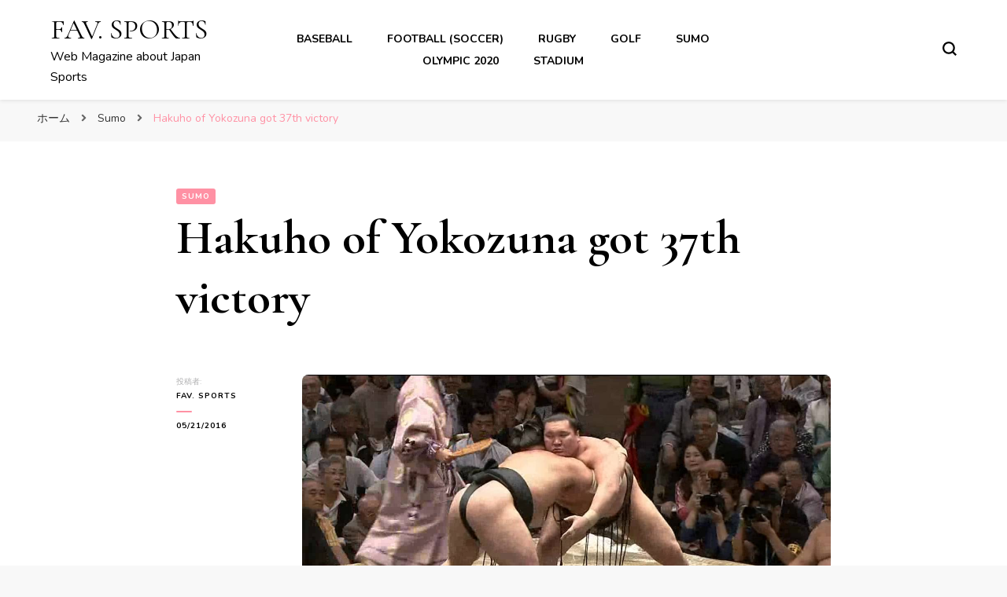

--- FILE ---
content_type: text/html; charset=UTF-8
request_url: https://favsports.net/sumo/20160521-fs
body_size: 9756
content:
    <!DOCTYPE html>
    <html lang="ja">
    <head itemscope itemtype="http://schema.org/WebSite">
	    <meta charset="UTF-8">
    <meta name="viewport" content="width=device-width, initial-scale=1">
    <link rel="profile" href="http://gmpg.org/xfn/11">
    <title>Hakuho of Yokozuna got 37th victory</title>

<!-- All in One SEO Pack 2.2.7.1 by Michael Torbert of Semper Fi Web Design[265,327] -->
<meta name="robots" content="index,follow,noodp,noydir" />

<link rel="canonical" href="https://favsports.net/sumo/20160521-fs" />
<!-- /all in one seo pack -->
<link rel='dns-prefetch' href='//fonts.googleapis.com' />
<link rel='dns-prefetch' href='//s.w.org' />
<link rel="alternate" type="application/rss+xml" title="FAV. SPORTS &raquo; フィード" href="https://favsports.net/feed" />
<link rel="alternate" type="application/rss+xml" title="FAV. SPORTS &raquo; コメントフィード" href="https://favsports.net/comments/feed" />
		<script type="text/javascript">
			window._wpemojiSettings = {"baseUrl":"https:\/\/s.w.org\/images\/core\/emoji\/2.2.1\/72x72\/","ext":".png","svgUrl":"https:\/\/s.w.org\/images\/core\/emoji\/2.2.1\/svg\/","svgExt":".svg","source":{"concatemoji":"https:\/\/favsports.net\/wp-includes\/js\/wp-emoji-release.min.js?ver=4.7.29"}};
			!function(t,a,e){var r,n,i,o=a.createElement("canvas"),l=o.getContext&&o.getContext("2d");function c(t){var e=a.createElement("script");e.src=t,e.defer=e.type="text/javascript",a.getElementsByTagName("head")[0].appendChild(e)}for(i=Array("flag","emoji4"),e.supports={everything:!0,everythingExceptFlag:!0},n=0;n<i.length;n++)e.supports[i[n]]=function(t){var e,a=String.fromCharCode;if(!l||!l.fillText)return!1;switch(l.clearRect(0,0,o.width,o.height),l.textBaseline="top",l.font="600 32px Arial",t){case"flag":return(l.fillText(a(55356,56826,55356,56819),0,0),o.toDataURL().length<3e3)?!1:(l.clearRect(0,0,o.width,o.height),l.fillText(a(55356,57331,65039,8205,55356,57096),0,0),e=o.toDataURL(),l.clearRect(0,0,o.width,o.height),l.fillText(a(55356,57331,55356,57096),0,0),e!==o.toDataURL());case"emoji4":return l.fillText(a(55357,56425,55356,57341,8205,55357,56507),0,0),e=o.toDataURL(),l.clearRect(0,0,o.width,o.height),l.fillText(a(55357,56425,55356,57341,55357,56507),0,0),e!==o.toDataURL()}return!1}(i[n]),e.supports.everything=e.supports.everything&&e.supports[i[n]],"flag"!==i[n]&&(e.supports.everythingExceptFlag=e.supports.everythingExceptFlag&&e.supports[i[n]]);e.supports.everythingExceptFlag=e.supports.everythingExceptFlag&&!e.supports.flag,e.DOMReady=!1,e.readyCallback=function(){e.DOMReady=!0},e.supports.everything||(r=function(){e.readyCallback()},a.addEventListener?(a.addEventListener("DOMContentLoaded",r,!1),t.addEventListener("load",r,!1)):(t.attachEvent("onload",r),a.attachEvent("onreadystatechange",function(){"complete"===a.readyState&&e.readyCallback()})),(r=e.source||{}).concatemoji?c(r.concatemoji):r.wpemoji&&r.twemoji&&(c(r.twemoji),c(r.wpemoji)))}(window,document,window._wpemojiSettings);
		</script>
		<style type="text/css">
img.wp-smiley,
img.emoji {
	display: inline !important;
	border: none !important;
	box-shadow: none !important;
	height: 1em !important;
	width: 1em !important;
	margin: 0 .07em !important;
	vertical-align: -0.1em !important;
	background: none !important;
	padding: 0 !important;
}
</style>
<link rel='stylesheet' id='toc-screen-css'  href='https://favsports.net/wp-content/plugins/table-of-contents-plus/screen.min.css?ver=1509' type='text/css' media='all' />
<link rel='stylesheet' id='owl-carousel-css'  href='https://favsports.net/wp-content/themes/blossom-pin/css/owl.carousel.min.css?ver=2.2.1' type='text/css' media='all' />
<link rel='stylesheet' id='blossom-pin-google-fonts-css'  href='https://fonts.googleapis.com/css?family=Nunito%3A200%2C200italic%2C300%2C300italic%2Cregular%2Citalic%2C600%2C600italic%2C700%2C700italic%2C800%2C800italic%2C900%2C900italic%7CCormorant+Garamond%3A300%2C300italic%2Cregular%2Citalic%2C500%2C500italic%2C600%2C600italic%2C700%2C700italic%7CCormorant+Garamond%3Aregular' type='text/css' media='all' />
<link rel='stylesheet' id='blossom-pin-css'  href='https://favsports.net/wp-content/themes/blossom-pin/style.css?ver=1.2.7' type='text/css' media='all' />
<style id='blossom-pin-inline-css' type='text/css'>

    
    /*Typography*/

    body,
    button,
    input,
    select,
    optgroup,
    textarea{
        font-family : Nunito;
        font-size   : 18px;        
    }
    
    .site-header .site-branding .site-title,
    .single-header .site-branding .site-title,
    .mobile-header .mobile-site-header .site-branding .site-title{
        font-family : Cormorant Garamond;
        font-weight : 400;
        font-style  : normal;
    }

    .blog #primary .format-quote .post-thumbnail blockquote cite, 
    .newsletter-section .blossomthemes-email-newsletter-wrapper .text-holder h3,
    .newsletter-section .blossomthemes-email-newsletter-wrapper.bg-img .text-holder h3, 
    #primary .post .entry-content blockquote cite,
    #primary .page .entry-content blockquote cite{
        font-family : Nunito;
    }

    .banner-slider .item .text-holder .entry-title, 
    .banner .banner-caption .banner-title, 
    .blog #primary .post .entry-header .entry-title, 
    .blog #primary .format-quote .post-thumbnail .blockquote-holder, 
    .search #primary .search-post .entry-header .entry-title,
    .archive #primary .post .entry-header .entry-title, 
    .single .post-entry-header .entry-title, 
    #primary .post .entry-content blockquote,
    #primary .page .entry-content blockquote, 
    #primary .post .entry-content .pull-left,
    #primary .page .entry-content .pull-left, 
    #primary .post .entry-content .pull-right,
    #primary .page .entry-content .pull-right, 
    .single-header .title-holder .post-title, 
    .recommended-post .post .entry-header .entry-title, 
    .widget_bttk_popular_post ul li .entry-header .entry-title,
    .widget_bttk_pro_recent_post ul li .entry-header .entry-title, 
    .blossomthemes-email-newsletter-wrapper.bg-img .text-holder h3, 
    .widget_recent_entries ul li a, 
    .widget_recent_comments ul li a, 
    .widget_bttk_posts_category_slider_widget .carousel-title .title, 
    .single .navigation .post-title, 
    .single-blossom-portfolio .post-navigation .nav-previous,
    .single-blossom-portfolio .post-navigation .nav-next, 
    .site-main .blossom-portfolio .entry-title {
        font-family : Cormorant Garamond;
    }
    
    /*Color Scheme*/
    a, 
    .main-navigation ul li a:hover,
    .main-navigation ul .current-menu-item > a,
    .main-navigation ul li:hover > a, 
    .site-header .site-branding .site-title a:hover, 
    .site-header .social-networks ul li a:hover, 
    .banner-slider .item .text-holder .entry-title a:hover, 
    .blog #primary .post .entry-header .entry-title a:hover, 
    .blog #primary .post .entry-footer .read-more:hover, 
    .blog #primary .post .entry-footer .edit-link a:hover, 
    .blog #primary .post .bottom .posted-on a:hover, 
    .newsletter-section .social-networks ul li a:hover, 
    .instagram-section .profile-link:hover, 
    .search #primary .search-post .entry-header .entry-title a:hover,
     .archive #primary .post .entry-header .entry-title a:hover, 
     .search #primary .search-post .entry-footer .posted-on a:hover,
     .archive #primary .post .entry-footer .posted-on a:hover, 
     .single #primary .post .holder .meta-info .entry-meta a:hover, 
    .single-header .site-branding .site-title a:hover, 
    .single-header .social-networks ul li a:hover, 
    .comments-area .comment-body .text-holder .top .comment-metadata a:hover, 
    .comments-area .comment-body .text-holder .reply a:hover, 
    .recommended-post .post .entry-header .entry-title a:hover, 
    .error-wrapper .error-holder h3, 
    .widget_bttk_popular_post ul li .entry-header .entry-title a:hover,
     .widget_bttk_pro_recent_post ul li .entry-header .entry-title a:hover, 
     .widget_bttk_popular_post ul li .entry-header .entry-meta a:hover,
     .widget_bttk_pro_recent_post ul li .entry-header .entry-meta a:hover,
     .widget_bttk_popular_post .style-two li .entry-header .cat-links a:hover,
     .widget_bttk_pro_recent_post .style-two li .entry-header .cat-links a:hover,
     .widget_bttk_popular_post .style-three li .entry-header .cat-links a:hover,
     .widget_bttk_pro_recent_post .style-three li .entry-header .cat-links a:hover, 
     .widget_recent_entries ul li:before, 
     .widget_recent_entries ul li a:hover, 
    .widget_recent_comments ul li:before, 
    .widget_bttk_posts_category_slider_widget .carousel-title .cat-links a:hover, 
    .widget_bttk_posts_category_slider_widget .carousel-title .title a:hover, 
    .site-footer .footer-b .footer-nav ul li a:hover, 
    .single .navigation a:hover .post-title, 
    .page-template-blossom-portfolio .portfolio-holder .portfolio-sorting .is-checked, 
    .portfolio-item a:hover, 
    .single-blossom-portfolio .post-navigation .nav-previous a:hover,
     .single-blossom-portfolio .post-navigation .nav-next a:hover, 
     .mobile-header .mobile-site-header .site-branding .site-title a:hover, 
    .mobile-menu .main-navigation ul li:hover svg, 
    .mobile-menu .main-navigation ul ul li a:hover,
    .mobile-menu .main-navigation ul ul li:hover > a, 
    .mobile-menu .social-networks ul li a:hover, 
    .site-main .blossom-portfolio .entry-title a:hover, 
    .site-main .blossom-portfolio .entry-footer .posted-on a:hover, 
    .widget_bttk_social_links ul li a:hover, 
    #crumbs a:hover, #crumbs .current a,
    .entry-content a:hover,
    .entry-summary a:hover,
    .page-content a:hover,
    .comment-content a:hover,
    .widget .textwidget a:hover {
        color: #ff91a4;
    }

    .comments-area .comment-body .text-holder .reply a:hover svg {
        fill: #ff91a4;
     }

    button:hover,
    input[type="button"]:hover,
    input[type="reset"]:hover,
    input[type="submit"]:hover, 
    .banner-slider .item, 
    .banner-slider .item .text-holder .category a, 
    .banner .banner-caption .banner-link:hover, 
    .blog #primary .post .entry-header .category a, 
    .newsletter-section, 
    .search #primary .search-post .entry-header .category a,
    .archive #primary .post .entry-header .category a, 
    .single .post-entry-header .category a, 
    .single #primary .post .holder .meta-info .entry-meta .byline:after, 
    .single #primary .post .entry-footer .tags a, 
    .single-header .progress-bar, 
    .recommended-post .post .entry-header .category a, 
    .error-wrapper .error-holder .btn-home a:hover, 
    .widget .widget-title:after, 
    .widget_bttk_author_bio .readmore:hover, 
    .widget_bttk_custom_categories ul li a:hover .post-count, 
    .widget_blossomtheme_companion_cta_widget .text-holder .button-wrap .btn-cta, 
    .widget_blossomtheme_featured_page_widget .text-holder .btn-readmore:hover, 
    .widget_bttk_icon_text_widget .text-holder .btn-readmore:hover, 
    .widget_bttk_image_text_widget ul li .btn-readmore:hover, 
    .back-to-top, 
    .single .post-entry-header .share .social-networks li a:hover {
        background: #ff91a4;
    }

    button:hover,
    input[type="button"]:hover,
    input[type="reset"]:hover,
    input[type="submit"]:hover, 
    .error-wrapper .error-holder .btn-home a:hover {
        border-color: #ff91a4;
    }

    .blog #primary .post .entry-footer .read-more:hover, 
    .blog #primary .post .entry-footer .edit-link a:hover {
        border-bottom-color: #ff91a4;
    }

    @media screen and (max-width: 1024px) {
        .main-navigation ul ul li a:hover, 
        .main-navigation ul ul li:hover > a, 
        .main-navigation ul ul .current-menu-item > a, 
        .main-navigation ul ul .current-menu-ancestor > a, 
        .main-navigation ul ul .current_page_item > a, 
        .main-navigation ul ul .current_page_ancestor > a {
            color: #ff91a4 !important;
        }
    }
</style>
<link rel='stylesheet' id='A2A_SHARE_SAVE-css'  href='https://favsports.net/wp-content/plugins/add-to-any/addtoany.min.css?ver=1.13' type='text/css' media='all' />
<script type='text/javascript' src='https://favsports.net/wp-includes/js/jquery/jquery.js?ver=1.12.4'></script>
<script type='text/javascript' src='https://favsports.net/wp-includes/js/jquery/jquery-migrate.min.js?ver=1.4.1'></script>
<script type='text/javascript' src='https://favsports.net/wp-content/plugins/add-to-any/addtoany.min.js?ver=1.0'></script>
<link rel='https://api.w.org/' href='https://favsports.net/wp-json/' />
<link rel="EditURI" type="application/rsd+xml" title="RSD" href="https://favsports.net/xmlrpc.php?rsd" />
<link rel="wlwmanifest" type="application/wlwmanifest+xml" href="https://favsports.net/wp-includes/wlwmanifest.xml" /> 
<link rel='prev' title='Japan Rugby wins 3rd straight in South Korea' href='https://favsports.net/japan-rugby/0521-2016-fs' />
<link rel='next' title='Crying Ai Suzuki, takes 2nd win in carrier' href='https://favsports.net/japan-golf/20160522-fs' />
<meta name="generator" content="WordPress 4.7.29" />
<link rel='shortlink' href='https://favsports.net/?p=2557' />
<link rel="alternate" type="application/json+oembed" href="https://favsports.net/wp-json/oembed/1.0/embed?url=https%3A%2F%2Ffavsports.net%2Fsumo%2F20160521-fs" />
<link rel="alternate" type="text/xml+oembed" href="https://favsports.net/wp-json/oembed/1.0/embed?url=https%3A%2F%2Ffavsports.net%2Fsumo%2F20160521-fs&#038;format=xml" />

<script type="text/javascript">
var a2a_config=a2a_config||{};a2a_config.callbacks=a2a_config.callbacks||[];a2a_config.templates=a2a_config.templates||{};a2a_localize = {
	Share: "共有",
	Save: "ブックマーク",
	Subscribe: "購読",
	Email: "Email",
	Bookmark: "ブックマーク",
	ShowAll: "すべて表示する",
	ShowLess: "小さく表示する",
	FindServices: "サービスを探す",
	FindAnyServiceToAddTo: "追加するサービスを今すぐ探す",
	PoweredBy: "Powered by",
	ShareViaEmail: "Share via email",
	SubscribeViaEmail: "Subscribe via email",
	BookmarkInYourBrowser: "ブラウザにブックマーク",
	BookmarkInstructions: "Press Ctrl+D or \u2318+D to bookmark this page",
	AddToYourFavorites: "お気に入りに追加",
	SendFromWebOrProgram: "Send from any email address or email program",
	EmailProgram: "Email program",
	More: "More&#8230;"
};

</script>
<script type="text/javascript" src="https://static.addtoany.com/menu/page.js" async="async"></script>
<style type="text/css">div#toc_container ul li {font-size: 100%;}</style><script type="application/ld+json">{"@context":"http:\/\/schema.org","@type":"Blog","mainEntityOfPage":{"@type":"WebPage","@id":"https:\/\/favsports.net\/sumo\/20160521-fs"},"headline":"Hakuho of Yokozuna got 37th victory","datePublished":"2016-05-21T23:59:55+0900","dateModified":"2016-05-22T20:06:23+0000","author":{"@type":"Person","name":"FAV. SPORTS"},"description":"On the 14th day that Sumo tournament of Summer, there was match of Hakuho vs Harumafuji, May 21.The Yokozuna e","image":{"@type":"ImageObject","url":"https:\/\/favsports.net\/wp-content\/uploads\/2016\/05\/hakuho-of-yokozuna-got-37th-vict.jpg","width":1280,"height":720}}</script><link rel="icon" href="https://favsports.net/wp-content/uploads/2016/05/cropped-c99f590d8d98982c72fd8ccf4de2b2fa_s-65x65.jpg" sizes="32x32" />
<link rel="icon" href="https://favsports.net/wp-content/uploads/2016/05/cropped-c99f590d8d98982c72fd8ccf4de2b2fa_s-300x300.jpg" sizes="192x192" />
<link rel="apple-touch-icon-precomposed" href="https://favsports.net/wp-content/uploads/2016/05/cropped-c99f590d8d98982c72fd8ccf4de2b2fa_s-300x300.jpg" />
<meta name="msapplication-TileImage" content="https://favsports.net/wp-content/uploads/2016/05/cropped-c99f590d8d98982c72fd8ccf4de2b2fa_s-300x300.jpg" />
</head>

<body class="post-template-default single single-post postid-2557 single-format-standard underline full-width centered" itemscope itemtype="http://schema.org/WebPage">

        <div class="single-header">
                    <div class="site-branding" itemscope itemtype="http://schema.org/Organization">
                                    <p class="site-title" itemprop="name"><a href="https://favsports.net/" rel="home" itemprop="url">FAV. SPORTS</a></p>
                                            <p class="site-description">Web Magazine about Japan Sports</p>
                            </div>
                <div class="title-holder">
                <span>こちらを表示中:</span>
                <h2 class="post-title">Hakuho of Yokozuna got 37th victory</h2>
            </div>
                        <div class="progress-container">
                <div class="progress-bar" id="myBar"></div>
            </div>
        </div>
            <div id="page" class="site"><a aria-label="skip to content" class="skip-link" href="#content">コンテンツへスキップ</a>
        <div class="mobile-header">
        <div class="mobile-site-header">
            <button aria-label="primary menu toggle" id="toggle-button" data-toggle-target=".main-menu-modal" data-toggle-body-class="showing-main-menu-modal" aria-expanded="false" data-set-focus=".close-main-nav-toggle">
                <span></span>
                <span></span>
                <span></span>
            </button>
            <div class="mobile-menu-wrap">
                <nav id="mobile-site-navigation" class="main-navigation" itemscope itemtype="http://schema.org/SiteNavigationElement">
                    <div class="primary-menu-list main-menu-modal cover-modal" data-modal-target-string=".main-menu-modal">
                        <button class="btn-close-menu close-main-nav-toggle" data-toggle-target=".main-menu-modal" data-toggle-body-class="showing-main-menu-modal" aria-expanded="false" data-set-focus=".main-menu-modal"><span></span></button>
                        <div class="mobile-menu" aria-label="Mobile">
                            <div class="menu-main-container"><ul id="mobile-primary-menu" class="menu main-menu-modal"><li id="menu-item-4568" class="menu-item menu-item-type-taxonomy menu-item-object-category menu-item-4568"><a href="https://favsports.net/category/japan-baseball">Baseball</a></li>
<li id="menu-item-4569" class="menu-item menu-item-type-taxonomy menu-item-object-category menu-item-4569"><a href="https://favsports.net/category/japan-football">Football (soccer)</a></li>
<li id="menu-item-4570" class="menu-item menu-item-type-taxonomy menu-item-object-category menu-item-4570"><a href="https://favsports.net/category/japan-rugby">Rugby</a></li>
<li id="menu-item-4571" class="menu-item menu-item-type-taxonomy menu-item-object-category menu-item-4571"><a href="https://favsports.net/category/japan-golf">Golf</a></li>
<li id="menu-item-4572" class="menu-item menu-item-type-taxonomy menu-item-object-category current-post-ancestor current-menu-parent current-post-parent menu-item-4572"><a href="https://favsports.net/category/sumo">Sumo</a></li>
<li id="menu-item-4573" class="menu-item menu-item-type-taxonomy menu-item-object-category menu-item-4573"><a href="https://favsports.net/category/tokyo-olympic-2020">Olympic 2020</a></li>
<li id="menu-item-4574" class="menu-item menu-item-type-taxonomy menu-item-object-category menu-item-4574"><a href="https://favsports.net/category/japan-stadium">Stadium</a></li>
</ul></div>                        </div>
                    </div>
                </nav> 
                
                            </div>
                    <div class="site-branding" itemscope itemtype="http://schema.org/Organization">
                                    <p class="site-title" itemprop="name"><a href="https://favsports.net/" rel="home" itemprop="url">FAV. SPORTS</a></p>
                                            <p class="site-description">Web Magazine about Japan Sports</p>
                            </div>
                <div class="tools">
                                    <div class=header-search>
                        <button aria-label="search form toggle" class="search-icon search-toggle" data-toggle-target=".mob-search-modal" data-toggle-body-class="showing-mob-search-modal" data-set-focus=".mob-search-modal .search-field" aria-expanded="false">
                            <svg class="open-icon" xmlns="http://www.w3.org/2000/svg" viewBox="-18214 -12091 18 18"><path id="Path_99" data-name="Path 99" d="M18,16.415l-3.736-3.736a7.751,7.751,0,0,0,1.585-4.755A7.876,7.876,0,0,0,7.925,0,7.876,7.876,0,0,0,0,7.925a7.876,7.876,0,0,0,7.925,7.925,7.751,7.751,0,0,0,4.755-1.585L16.415,18ZM2.264,7.925a5.605,5.605,0,0,1,5.66-5.66,5.605,5.605,0,0,1,5.66,5.66,5.605,5.605,0,0,1-5.66,5.66A5.605,5.605,0,0,1,2.264,7.925Z" transform="translate(-18214 -12091)"/></svg>
                        </button>
                        <div class="search-form-holder mob-search-modal cover-modal" data-modal-target-string=".mob-search-modal">
                            <div class="header-search-inner-wrap">
                                <form role="search" method="get" class="search-form" action="https://favsports.net/"><label class="screen-reader-text">なにかお探しですか ?</label><label for="submit-field"><span>Enter キーを押して検索できます。</span><input type="search" class="search-field" placeholder="検索キーワードを入力…" value="" name="s" /></label><input type="submit" class="search-submit" value="検索" /></form> 
                                <button aria-label="search form toggle" class="search-icon close" data-toggle-target=".mob-search-modal" data-toggle-body-class="showing-mob-search-modal" data-set-focus=".mob-search-modal .search-field" aria-expanded="false">
                                    <svg class="close-icon" xmlns="http://www.w3.org/2000/svg" viewBox="10906 13031 18 18"><path id="Close" d="M23,6.813,21.187,5,14,12.187,6.813,5,5,6.813,12.187,14,5,21.187,6.813,23,14,15.813,21.187,23,23,21.187,15.813,14Z" transform="translate(10901 13026)"/></svg>
                                </button>
                            </div>
                        </div>
                        <div class="overlay"></div>
                    </div>
                            </div>
        </div>
    </div>
        <header class="site-header" itemscope itemtype="http://schema.org/WPHeader">
		        <div class="site-branding" itemscope itemtype="http://schema.org/Organization">
                                    <p class="site-title" itemprop="name"><a href="https://favsports.net/" rel="home" itemprop="url">FAV. SPORTS</a></p>
                                            <p class="site-description">Web Magazine about Japan Sports</p>
                            </div>
            <nav id="site-navigation" class="main-navigation" itemscope itemtype="http://schema.org/SiteNavigationElement">
            <div class="menu-main-container"><ul id="primary-menu" class="menu"><li class="menu-item menu-item-type-taxonomy menu-item-object-category menu-item-4568"><a href="https://favsports.net/category/japan-baseball">Baseball</a></li>
<li class="menu-item menu-item-type-taxonomy menu-item-object-category menu-item-4569"><a href="https://favsports.net/category/japan-football">Football (soccer)</a></li>
<li class="menu-item menu-item-type-taxonomy menu-item-object-category menu-item-4570"><a href="https://favsports.net/category/japan-rugby">Rugby</a></li>
<li class="menu-item menu-item-type-taxonomy menu-item-object-category menu-item-4571"><a href="https://favsports.net/category/japan-golf">Golf</a></li>
<li class="menu-item menu-item-type-taxonomy menu-item-object-category current-post-ancestor current-menu-parent current-post-parent menu-item-4572"><a href="https://favsports.net/category/sumo">Sumo</a></li>
<li class="menu-item menu-item-type-taxonomy menu-item-object-category menu-item-4573"><a href="https://favsports.net/category/tokyo-olympic-2020">Olympic 2020</a></li>
<li class="menu-item menu-item-type-taxonomy menu-item-object-category menu-item-4574"><a href="https://favsports.net/category/japan-stadium">Stadium</a></li>
</ul></div>        </nav><!-- #site-navigation -->						
		<div class="tools">
                            <div class=header-search>
                    <button aria-label="search form toggle" class="search-icon search-toggle" data-toggle-target=".search-modal" data-toggle-body-class="showing-search-modal" data-set-focus=".search-modal .search-field" aria-expanded="false">
                        <svg class="open-icon" xmlns="http://www.w3.org/2000/svg" viewBox="-18214 -12091 18 18"><path id="Path_99" data-name="Path 99" d="M18,16.415l-3.736-3.736a7.751,7.751,0,0,0,1.585-4.755A7.876,7.876,0,0,0,7.925,0,7.876,7.876,0,0,0,0,7.925a7.876,7.876,0,0,0,7.925,7.925,7.751,7.751,0,0,0,4.755-1.585L16.415,18ZM2.264,7.925a5.605,5.605,0,0,1,5.66-5.66,5.605,5.605,0,0,1,5.66,5.66,5.605,5.605,0,0,1-5.66,5.66A5.605,5.605,0,0,1,2.264,7.925Z" transform="translate(-18214 -12091)"/></svg>
                    </button>
                    <div class="search-form-holder search-modal cover-modal" data-modal-target-string=".search-modal">
                        <div class="header-search-inner-wrap">
                            <form role="search" method="get" class="search-form" action="https://favsports.net/"><label class="screen-reader-text">なにかお探しですか ?</label><label for="submit-field"><span>Enter キーを押して検索できます。</span><input type="search" class="search-field" placeholder="検索キーワードを入力…" value="" name="s" /></label><input type="submit" class="search-submit" value="検索" /></form> 
                            <button aria-label="search form toggle" class="search-icon close" data-toggle-target=".search-modal" data-toggle-body-class="showing-search-modal" data-set-focus=".search-modal .search-field" aria-expanded="false">
                                <svg class="close-icon" xmlns="http://www.w3.org/2000/svg" viewBox="10906 13031 18 18"><path id="Close" d="M23,6.813,21.187,5,14,12.187,6.813,5,5,6.813,12.187,14,5,21.187,6.813,23,14,15.813,21.187,23,23,21.187,15.813,14Z" transform="translate(10901 13026)"/></svg>
                            </button>
                        </div>
                    </div>
                    <div class="overlay"></div>
                </div>
					</div>
	</header>
    <div class="breadcrumb-wrapper"><div class="container">
                <div id="crumbs" itemscope itemtype="http://schema.org/BreadcrumbList"> 
                    <span itemprop="itemListElement" itemscope itemtype="http://schema.org/ListItem">
                        <a itemprop="item" href="https://favsports.net"><span itemprop="name">ホーム</span></a>
                        <meta itemprop="position" content="1" />
                        <span class="separator"><i class="fa fa-angle-right"></i></span>
                    </span> <span itemprop="itemListElement" itemscope itemtype="http://schema.org/ListItem"><a itemprop="item" href="https://favsports.net/category/sumo"><span itemprop="name">Sumo </span></a><meta itemprop="position" content="2" /><span class="separator"><i class="fa fa-angle-right"></i></span></span> <span class="current" itemprop="itemListElement" itemscope itemtype="http://schema.org/ListItem"><a itemprop="item" href="https://favsports.net/sumo/20160521-fs"><span itemprop="name">Hakuho of Yokozuna got 37th victory</span></a><meta itemprop="position" content="3" /></span></div></div></div><!-- .breadcrumb-wrapper -->        <div id="content" class="site-content">   
            <div class="container">
                <div id="primary" class="content-area">
                        <header class="post-entry-header">
                <span class="category" itemprop="about"><a href="https://favsports.net/category/sumo" rel="category tag">Sumo</a></span>                <h1 class="entry-title">Hakuho of Yokozuna got 37th victory</h1>                
            </header>
        
		<main id="main" class="site-main">

		
<article id="post-2557" class="post-2557 post type-post status-publish format-standard has-post-thumbnail hentry category-sumo latest_post">
   <div class="holder">

                <div class="meta-info">
            <div class="entry-meta">               
                <span class="byline" itemprop="author" itemscope itemtype="https://schema.org/Person">投稿者: <span itemprop="name"><a class="url fn n" href="https://favsports.net/author/favsports" itemprop="url">FAV. SPORTS</a></span></span><span class="posted-on"><a href="https://favsports.net/sumo/20160521-fs" rel="bookmark"><time class="entry-date published" datetime="2016-05-21T23:59:55+00:00" itemprop="datePublished">05/21/2016</time><time class="updated" datetime="2016-05-22T20:06:23+00:00" itemprop="dateModified">05/22/2016</time></a></span>            </div>
        </div>
        

        <div class="post-content">
        <div class="post-thumbnail"><img width="1280" height="720" src="https://favsports.net/wp-content/uploads/2016/05/hakuho-of-yokozuna-got-37th-vict.jpg" class="attachment-full size-full wp-post-image" alt="" itemprop="image" srcset="https://favsports.net/wp-content/uploads/2016/05/hakuho-of-yokozuna-got-37th-vict.jpg 1280w, https://favsports.net/wp-content/uploads/2016/05/hakuho-of-yokozuna-got-37th-vict-300x169.jpg 300w, https://favsports.net/wp-content/uploads/2016/05/hakuho-of-yokozuna-got-37th-vict-768x432.jpg 768w, https://favsports.net/wp-content/uploads/2016/05/hakuho-of-yokozuna-got-37th-vict-1024x576.jpg 1024w, https://favsports.net/wp-content/uploads/2016/05/hakuho-of-yokozuna-got-37th-vict-320x180.jpg 320w" sizes="(max-width: 1280px) 100vw, 1280px" /></div>    <div class="entry-content" itemprop="text">
		<p>On the 14th day that Sumo tournament of Summer, there was match of Hakuho vs Harumafuji, May 21.</p>
<p>The Yokozuna each other of the match, Hakuho won Harumafuji in “Yorikiri&#8221; , Hakuho was 14 wins and 0 losses. For 1 loss of Kisenosato was defeated, Hakuho&#8217;s victory was decided.</p>
<p>Hakuho became a two tournament consecutive 37th victory, was stretched to the winning streak of 28 continued from the last tournament. he said &#8220;This victory is happy. The following is work hard with the goal of total 1000 wins&#8221; .</p>
<p>Other that, Terunofuji losed Goeido in “Oshidashi”. Terunofuji became a 12-match losing streak. He was tied as the most losing streak record of Ozeki.</p>
<p>■Some other results</p>
<p>Kakuryu（11-3）won Kisenosato（12-2）</p>
<p>Hakuho（14-0） won Harumafuji（10-4）</p>
<p>Goeido（9-5）won Terunofuji（2-12）</p>
<p>Kotoshogiku（9-5）won Yoshikaze（6-8）</p>
<p>Endo（11-3）won Takayasu（9-5）</p>
<p><iframe src="https://www.youtube.com/embed/E54wgk7QZ1Q" width="560" height="315" frameborder="0" allowfullscreen="allowfullscreen"></iframe></p>
<div class="addtoany_share_save_container addtoany_content_bottom"><div class="a2a_kit a2a_kit_size_32 addtoany_list" data-a2a-url="https://favsports.net/sumo/20160521-fs" data-a2a-title="Hakuho of Yokozuna got 37th victory"><a class="a2a_button_reddit" href="https://www.addtoany.com/add_to/reddit?linkurl=https%3A%2F%2Ffavsports.net%2Fsumo%2F20160521-fs&amp;linkname=Hakuho%20of%20Yokozuna%20got%2037th%20victory" title="Reddit" rel="nofollow" target="_blank"></a><a class="a2a_button_tumblr" href="https://www.addtoany.com/add_to/tumblr?linkurl=https%3A%2F%2Ffavsports.net%2Fsumo%2F20160521-fs&amp;linkname=Hakuho%20of%20Yokozuna%20got%2037th%20victory" title="Tumblr" rel="nofollow" target="_blank"></a><a class="a2a_button_facebook_like addtoany_special_service" data-href="https://favsports.net/sumo/20160521-fs"></a><a class="a2a_dd addtoany_share_save" href="https://www.addtoany.com/share"></a></div></div>	</div><!-- .entry-content -->
    	<footer class="entry-footer">
			</footer><!-- .entry-footer -->

     
        </div> <!-- .post-content -->          
    </div> <!-- .holder -->
</article><!-- #post-2557 -->
		</main><!-- #main -->
        
                    
            <nav class="navigation" role="navigation">
    			<h2 class="screen-reader-text">投稿ナビゲーション</h2>
    			<div class="nav-links">
    				<div class="nav-previous nav-holder"><a href="https://favsports.net/japan-rugby/0521-2016-fs" rel="prev"><span class="meta-nav">前の記事</span><span class="post-title">Japan Rugby wins 3rd straight in South Korea</span></a></div><div class="nav-next nav-holder"><a href="https://favsports.net/japan-golf/20160522-fs" rel="next"><span class="meta-nav">次の記事</span><span class="post-title">Crying Ai Suzuki, takes 2nd win in carrier</span></a></div>    			</div>
    		</nav>        
                    
	</div><!-- #primary -->

                
            </div><!-- .container -->        
        </div><!-- .site-content -->
        
        <section class="recommended-post">
            <div class="container">
                <header class="section-header">
                    <h2 class="section-title">おすすめ記事</h2>                </header>    
                <div class="post-wrapper">    		
    			                
                    <article class="post">
                        <div class="holder">
                            <div class="top">
                                <div class="post-thumbnail">
                                    <a href="https://favsports.net/sumo/2016-0801-fs" class="post-thumbnail">
                                    <img width="332" height="249" src="https://favsports.net/wp-content/uploads/2016/08/most-great-yokozuna-chiyonofuji.jpg" class="attachment-blossom-pin-related size-blossom-pin-related wp-post-image" alt="" itemprop="image" srcset="https://favsports.net/wp-content/uploads/2016/08/most-great-yokozuna-chiyonofuji.jpg 480w, https://favsports.net/wp-content/uploads/2016/08/most-great-yokozuna-chiyonofuji-300x225.jpg 300w, https://favsports.net/wp-content/uploads/2016/08/most-great-yokozuna-chiyonofuji-320x240.jpg 320w" sizes="(max-width: 332px) 100vw, 332px" />                                    </a>
                                </div>
                                <header class="entry-header">
                                <span class="category" itemprop="about"><a href="https://favsports.net/category/sumo" rel="category tag">Sumo</a></span><h3 class="entry-title"><a href="https://favsports.net/sumo/2016-0801-fs" rel="bookmark">Most great YOKOZUNA Chiyonofuji dies age 61</a></h3>                        
                                </header>                                
                            </div> <!-- .top -->
                            <div class="bottom">
                                <span class="posted-on"><a href="https://favsports.net/sumo/2016-0801-fs" rel="bookmark"><time class="entry-date published" datetime="2016-08-01T23:52:21+00:00" itemprop="datePublished">08/01/2016</time><time class="updated" datetime="2016-08-28T09:50:02+00:00" itemprop="dateModified">08/28/2016</time></a></span>                            </div> <!-- .bottom --> 
                    </div> <!-- .holder -->
        			</article>            
    			                
                    <article class="post">
                        <div class="holder">
                            <div class="top">
                                <div class="post-thumbnail">
                                    <a href="https://favsports.net/sumo/20160724-fs" class="post-thumbnail">
                                    <img width="374" height="234" src="https://favsports.net/wp-content/uploads/2016/07/yokozuna-harumafuji-got-8th-vict.jpg" class="attachment-blossom-pin-related size-blossom-pin-related wp-post-image" alt="" itemprop="image" srcset="https://favsports.net/wp-content/uploads/2016/07/yokozuna-harumafuji-got-8th-vict.jpg 1280w, https://favsports.net/wp-content/uploads/2016/07/yokozuna-harumafuji-got-8th-vict-300x188.jpg 300w, https://favsports.net/wp-content/uploads/2016/07/yokozuna-harumafuji-got-8th-vict-768x480.jpg 768w, https://favsports.net/wp-content/uploads/2016/07/yokozuna-harumafuji-got-8th-vict-1024x640.jpg 1024w, https://favsports.net/wp-content/uploads/2016/07/yokozuna-harumafuji-got-8th-vict-320x200.jpg 320w" sizes="(max-width: 374px) 100vw, 374px" />                                    </a>
                                </div>
                                <header class="entry-header">
                                <span class="category" itemprop="about"><a href="https://favsports.net/category/sumo" rel="category tag">Sumo</a></span><h3 class="entry-title"><a href="https://favsports.net/sumo/20160724-fs" rel="bookmark">Yokozuna Harumafuji got 8th victory at Nagoya</a></h3>                        
                                </header>                                
                            </div> <!-- .top -->
                            <div class="bottom">
                                <span class="posted-on"><a href="https://favsports.net/sumo/20160724-fs" rel="bookmark"><time class="entry-date published" datetime="2016-07-24T19:51:44+00:00" itemprop="datePublished">07/24/2016</time><time class="updated" datetime="2016-07-24T20:09:14+00:00" itemprop="dateModified">07/24/2016</time></a></span>                            </div> <!-- .bottom --> 
                    </div> <!-- .holder -->
        			</article>            
    			                
                    <article class="post">
                        <div class="holder">
                            <div class="top">
                                <div class="post-thumbnail">
                                    <a href="https://favsports.net/sumo/ozeki-kisenosato-yokozuna-fs" class="post-thumbnail">
                                    <img width="374" height="210" src="https://favsports.net/wp-content/uploads/2017/01/the-reason-ozeki-kisenosato-won.jpg" class="attachment-blossom-pin-related size-blossom-pin-related wp-post-image" alt="" itemprop="image" srcset="https://favsports.net/wp-content/uploads/2017/01/the-reason-ozeki-kisenosato-won.jpg 1280w, https://favsports.net/wp-content/uploads/2017/01/the-reason-ozeki-kisenosato-won-500x281.jpg 500w, https://favsports.net/wp-content/uploads/2017/01/the-reason-ozeki-kisenosato-won-768x432.jpg 768w, https://favsports.net/wp-content/uploads/2017/01/the-reason-ozeki-kisenosato-won-680x383.jpg 680w, https://favsports.net/wp-content/uploads/2017/01/the-reason-ozeki-kisenosato-won-320x180.jpg 320w" sizes="(max-width: 374px) 100vw, 374px" />                                    </a>
                                </div>
                                <header class="entry-header">
                                <span class="category" itemprop="about"><a href="https://favsports.net/category/sumo" rel="category tag">Sumo</a></span><h3 class="entry-title"><a href="https://favsports.net/sumo/ozeki-kisenosato-yokozuna-fs" rel="bookmark">The reason Kisenosato won Grand Sumo Tournament first time</a></h3>                        
                                </header>                                
                            </div> <!-- .top -->
                            <div class="bottom">
                                <span class="posted-on"><a href="https://favsports.net/sumo/ozeki-kisenosato-yokozuna-fs" rel="bookmark"><time class="entry-date published" datetime="2017-01-22T21:55:46+00:00" itemprop="datePublished">01/22/2017</time><time class="updated" datetime="2017-01-23T00:50:50+00:00" itemprop="dateModified">01/23/2017</time></a></span>                            </div> <!-- .bottom --> 
                    </div> <!-- .holder -->
        			</article>            
    			                </div><!-- .post-wrapper -->
    	   </div> <!-- .container -->
        </section>
        
            
            </div><!-- .container -->        
        </div><!-- .site-content -->
        <footer id="colophon" class="site-footer" itemscope itemtype="http://schema.org/WPFooter">
        <div class="footer-b">
		<div class="container">
			<div class="site-info">            
            <span class="copyright">&copy; Copyright 2026年 <a href="https://favsports.net/">FAV. SPORTS</a>. All Rights Reserved. </span>Blossom Pin | Developed By <a href="https://blossomthemes.com/" rel="nofollow" target="_blank">Blossom Themes</a>. Powered by <a href="https://ja.wordpress.org/" target="_blank">WordPress</a>.                
            </div>
                <nav class="footer-nav">
            </nav>
    		</div>
	</div>
        <button aria-label="go to top" class="back-to-top">
        <span><i class="fas fa-long-arrow-alt-up"></i></span>
    </button>
        </footer><!-- #colophon -->
        </div><!-- #page -->
    <script type='text/javascript' src='https://favsports.net/wp-content/plugins/table-of-contents-plus/front.min.js?ver=1509'></script>
<script type='text/javascript' src='https://favsports.net/wp-content/themes/blossom-pin/js/all.min.js?ver=5.6.3'></script>
<script type='text/javascript' src='https://favsports.net/wp-content/themes/blossom-pin/js/v4-shims.min.js?ver=5.6.3'></script>
<script type='text/javascript' src='https://favsports.net/wp-content/themes/blossom-pin/js/owl.carousel.min.js?ver=2.0.1'></script>
<script type='text/javascript' src='https://favsports.net/wp-content/themes/blossom-pin/js/owlcarousel2-a11ylayer.min.js?ver=0.2.1'></script>
<script type='text/javascript' src='https://favsports.net/wp-includes/js/imagesloaded.min.js?ver=3.2.0'></script>
<script type='text/javascript' src='https://favsports.net/wp-includes/js/masonry.min.js?ver=3.3.2'></script>
<script type='text/javascript'>
/* <![CDATA[ */
var blossom_pin_data = {"rtl":"","ajax_url":"https:\/\/favsports.net\/wp-admin\/admin-ajax.php","single":"1"};
/* ]]> */
</script>
<script type='text/javascript' src='https://favsports.net/wp-content/themes/blossom-pin/js/custom.min.js?ver=1.2.7'></script>
<script type='text/javascript' src='https://favsports.net/wp-content/themes/blossom-pin/js/modal-accessibility.min.js?ver=1.2.7'></script>
<script type='text/javascript' src='https://favsports.net/wp-includes/js/wp-embed.min.js?ver=4.7.29'></script>

</body>
</html>
